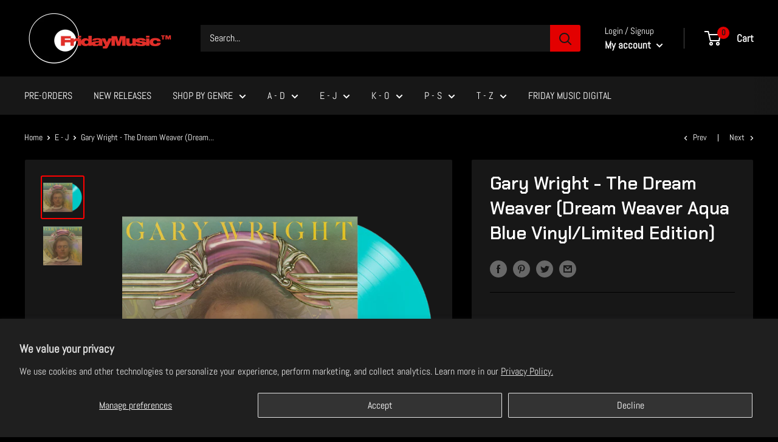

--- FILE ---
content_type: text/javascript
request_url: https://fridaymusic.com/cdn/shop/t/24/assets/custom.js?v=90373254691674712701725539357
body_size: -676
content:
//# sourceMappingURL=/cdn/shop/t/24/assets/custom.js.map?v=90373254691674712701725539357
